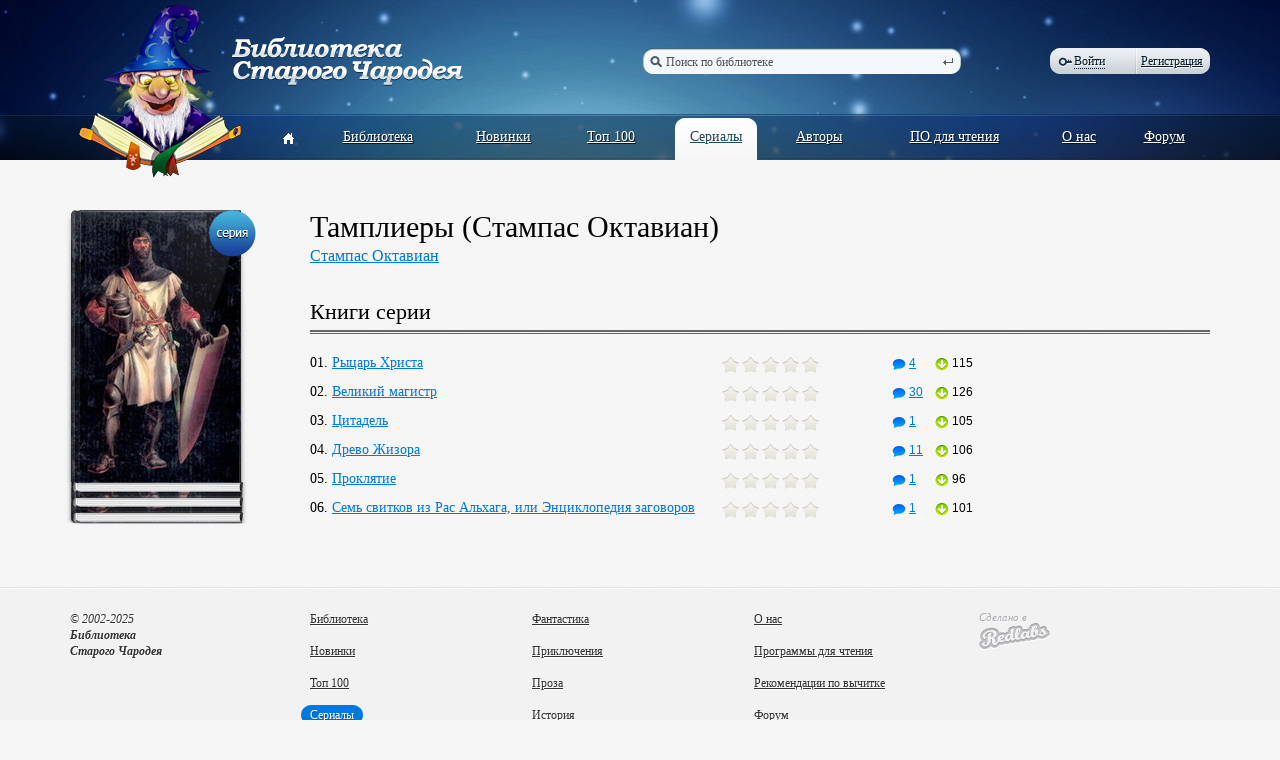

--- FILE ---
content_type: text/html; charset=utf-8
request_url: https://oldmaglib.com/sequences/859
body_size: 9539
content:
<!DOCTYPE html PUBLIC "-//W3C//DTD XHTML 1.0 Transitional//EN" "http://www.w3.org/TR/xhtml1/DTD/xhtml1-transitional.dtd">
<html xmlns="http://www.w3.org/1999/xhtml" e-theme-uri="/themes/oldmaglib" e-skip-parse=""><head><title>Тамплиеры (Стампас Октавиан) — Библиотека Старого Чародея</title><meta http-equiv="Content-Type" content="text/html; charset=utf-8"></meta><script type="text/javascript" src="/js/page.js?version=1391781391"></script><script type="text/javascript" src="/Oldmaglib.js?version=1391781391"></script><link type="text/css" rel="StyleSheet" href="/style.css?version=1391781391"></link></head><body><div class="body"><div class="header"><div class="width"><a class="logo" href="/"><img src="/images/logo.png" alt="Библиотека Старого Чародея"></img></a><form class="border search" action="/books" onsubmit="var e = document.getElementById('q'); e.value != 'Поиск по библиотеке' || (e.value = '');"><ins></ins><div class="borderLeft"></div><div class="borderRight"></div><input type="text" id="q" name="q" value="Поиск по библиотеке" onfocus="this.value != 'Поиск по библиотеке' || (this.value = '');" onblur="this.value != '' || (this.value = 'Поиск по библиотеке');"></input><button type="submit"></button></form><div class="border auth"><div class="borderLeft"></div><div class="borderRight"></div><a href="#" class="login dashed" onclick="!window.Oldmaglib || Oldmaglib.showLoginFrom(arguments[0]); return false;"><ins></ins>Войти</a><a href="/reg" class="reg">Регистрация</a><span></span></div><form id="loginForm" class="authPopup" action="/Site-Login" method="post" style="display: none;"><input name="store" type="hidden" value="1"></input><div class="Edit"><div class="border"><div class="borderLeft"></div><div class="borderRight"></div><input id="loginFormLogin" name="login" type="text"></input></div></div><div class="Edit"><div class="border"><div class="borderLeft"></div><div class="borderRight"></div><input name="pw" type="password"></input></div></div><div class="border button"><div class="borderLeft"></div><div class="borderRight"></div><button type="submit">Войти</button></div><a href="#" onclick="showModal({uri: getModalURI('/forms/restore.xml'), controlFrom: this}); return false;">Забыли?</a></form><div class="pageMenu"><table><tbody><tr><td><a href="/"><ins></ins></a></td><td></td><td><a href="/books">Библиотека</a></td><td></td><td><a href="/new">Новинки</a></td><td></td><td><a href="/top">Топ 100</a></td><td></td><td><div class="border"><div class="borderLeft"></div><div class="borderRight"></div><a href="/sequences">Сериалы</a></div></td><td></td><td><a href="/authors">Авторы</a></td><td></td><td><a href="/soft">ПО для чтения</a></td><td></td><td><a href="/about">О нас</a></td><td></td><td><a href="http://forum.oldmaglib.com">Форум</a></td></tr></tbody></table></div></div></div><div class="width"><div class="content content1 serial"><div class="left"><div class="bookBorder bookBorder2"><div class="serialIcon"></div><img class="bookBorderLabel" src="/MyWeb-Image/table/books/field/image/content-field/image_content/content-type-field/image_type/equality-field/id/equality/564/width/172/1/1.jpg"></img><img class="bookBorderLabel2" src="/MyWeb-Image/table/books/field/image/content-field/image_content/content-type-field/image_type/equality-field/id/equality/564/width/172/1/1.jpg"></img><div class="bookBorderTop"></div><div class="bookBorderBg"></div><div class="bookBorderBottom"></div></div></div><div class="right"><h1 class="bookTitle">Тамплиеры (Стампас Октавиан)</h1><div class="bookAuthors"><a href="/authors/227">Стампас Октавиан</a></div><div class="authorSerial"><div class="authorSerialTitle">Книги серии<div class="doubleLine"></div></div><table><tbody><tr><td class="authorSerialNumberTd">01. </td><td class="authorSerialBookTd"><a href="/books/564">Рыцарь Христа</a></td><td class="authorSerialVotesTd"><div class="votes votes0"><a class="vote1"></a><a class="vote2"></a><a class="vote3"></a><a class="vote4"></a><a class="vote5"></a></div></td><td><a class="commentsHref" href="/books/564#comments" title="Читать отзывы"><ins></ins>4</a></td><td><div class="downloadedString" title="Скачана"><ins></ins>115</div></td></tr><tr><td class="authorSerialNumberTd">02. </td><td class="authorSerialBookTd"><a href="/books/672">Великий магистр</a></td><td class="authorSerialVotesTd"><div class="votes votes0"><a class="vote1"></a><a class="vote2"></a><a class="vote3"></a><a class="vote4"></a><a class="vote5"></a></div></td><td><a class="commentsHref" href="/books/672#comments" title="Читать отзывы"><ins></ins>30</a></td><td><div class="downloadedString" title="Скачана"><ins></ins>126</div></td></tr><tr><td class="authorSerialNumberTd">03. </td><td class="authorSerialBookTd"><a href="/books/741">Цитадель</a></td><td class="authorSerialVotesTd"><div class="votes votes0"><a class="vote1"></a><a class="vote2"></a><a class="vote3"></a><a class="vote4"></a><a class="vote5"></a></div></td><td><a class="commentsHref" href="/books/741#comments" title="Читать отзывы"><ins></ins>1</a></td><td><div class="downloadedString" title="Скачана"><ins></ins>105</div></td></tr><tr><td class="authorSerialNumberTd">04. </td><td class="authorSerialBookTd"><a href="/books/660">Древо Жизора</a></td><td class="authorSerialVotesTd"><div class="votes votes0"><a class="vote1"></a><a class="vote2"></a><a class="vote3"></a><a class="vote4"></a><a class="vote5"></a></div></td><td><a class="commentsHref" href="/books/660#comments" title="Читать отзывы"><ins></ins>11</a></td><td><div class="downloadedString" title="Скачана"><ins></ins>106</div></td></tr><tr><td class="authorSerialNumberTd">05. </td><td class="authorSerialBookTd"><a href="/books/765">Проклятие</a></td><td class="authorSerialVotesTd"><div class="votes votes0"><a class="vote1"></a><a class="vote2"></a><a class="vote3"></a><a class="vote4"></a><a class="vote5"></a></div></td><td><a class="commentsHref" href="/books/765#comments" title="Читать отзывы"><ins></ins>1</a></td><td><div class="downloadedString" title="Скачана"><ins></ins>96</div></td></tr><tr><td class="authorSerialNumberTd">06. </td><td class="authorSerialBookTd"><a href="/books/823">Семь свитков из Рас Альхага, или Энциклопедия заговоров</a></td><td class="authorSerialVotesTd"><div class="votes votes0"><a class="vote1"></a><a class="vote2"></a><a class="vote3"></a><a class="vote4"></a><a class="vote5"></a></div></td><td><a class="commentsHref" href="/books/823#comments" title="Читать отзывы"><ins></ins>1</a></td><td><div class="downloadedString" title="Скачана"><ins></ins>101</div></td></tr></tbody></table></div></div></div></div><div class="push"></div></div><div class="footer"><div class="line"></div><div class="width"><div class="footerMenu"><ul><li><a class="border" href="/books">Библиотека<ins class="borderLeft"></ins><ins class="borderRight"></ins></a></li><li><a class="border" href="/new">Новинки<ins class="borderLeft"></ins><ins class="borderRight"></ins></a></li><li><a class="border" href="/top">Топ 100<ins class="borderLeft"></ins><ins class="borderRight"></ins></a></li><li><a class="border footerMenuItemCurrent" href="/sequences">Сериалы<ins class="borderLeft"></ins><ins class="borderRight"></ins></a></li><li><a class="border" href="/authors">Авторы<ins class="borderLeft"></ins><ins class="borderRight"></ins></a></li></ul><ul><li><a class="border" href="/books?genre-group=8&amp;genre=5">Фантастика<ins class="borderLeft"></ins><ins class="borderRight"></ins></a></li><li><a class="border" href="/books?genre-group=6&amp;genre=9">Приключения<ins class="borderLeft"></ins><ins class="borderRight"></ins></a></li><li><a class="border" href="/books?genre-group=7&amp;genre=28">Проза<ins class="borderLeft"></ins><ins class="borderRight"></ins></a></li><li><a class="border" href="/books?genre-group=7&amp;genre=18">История<ins class="borderLeft"></ins><ins class="borderRight"></ins></a></li><li><a class="border" href="/books?genre-group=1&amp;genre=11">Детектив<ins class="borderLeft"></ins><ins class="borderRight"></ins></a></li></ul><ul><li><a class="border" href="/about">О нас<ins class="borderLeft"></ins><ins class="borderRight"></ins></a></li><li><a class="border" href="/soft">Программы для чтения<ins class="borderLeft"></ins><ins class="borderRight"></ins></a></li><li><a class="border" href="/read-check-recomendations">Рекомендации по вычитке<ins class="borderLeft"></ins><ins class="borderRight"></ins></a></li><li><a class="border" href="http://forum.oldmaglib.com">Форум<ins class="borderLeft"></ins><ins class="borderRight"></ins></a></li></ul></div><div class="copy">© 2002-2025<br/><b>Библиотека<br/>Старого Чародея</b></div><div class="handcrafted">Сделано в<br/><a href="http://redlabs.ru"><img src="/images/redlabs.png" alt="Redlabs"></img></a></div></div></div><script language="javascript">window.DOMIsReady = true;</script></body></html>
